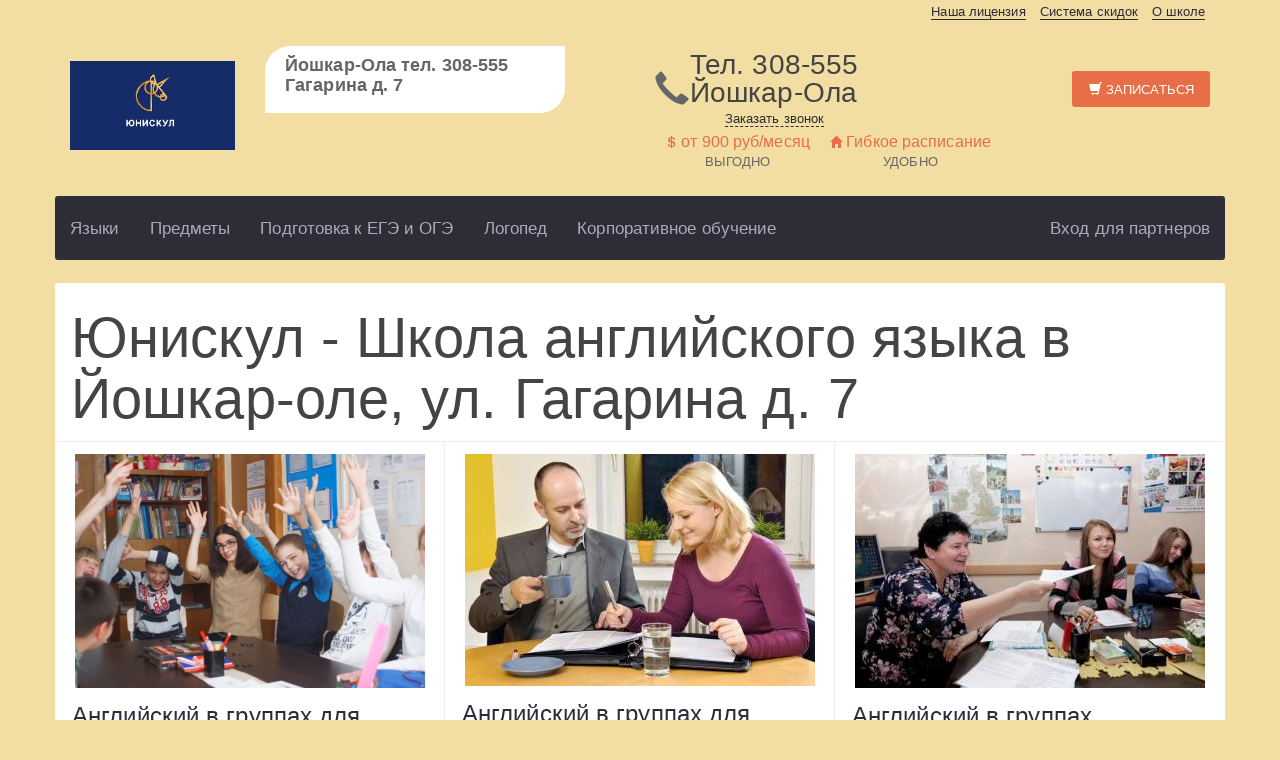

--- FILE ---
content_type: text/html; charset=UTF-8
request_url: https://privet.308555.ru/
body_size: 4834
content:
<!DOCTYPE html>
<html>
  <head>
    <meta charset="utf-8" />
    <meta content="width=device-width, initial-scale=1, maximum-scale=1, user-scalable=no" name="viewport" />
    <link rel="stylesheet" type="text/css" href="/themes/dartmd/css/style.css" />
<script type="text/javascript" src="/assets/d73b2104/jquery.js"></script>
<title>Юнискул - Школа английского языка в Йошкар-оле, ул. Гагарина д. 7</title>
    <link href="http://fonts.googleapis.com/css?family=Roboto:400italic,700italic,300,700,300italic,400&amp;amp;subset=cyrillic-ext,latin" rel="stylesheet" />
        <!--[if lt IE 9]>
      <script src="http://html5shiv.googlecode.com/svn/trunk/html5.js"></script>
      <script src="/themes/dartmd/js/jquery-1.11.1.min.js"></script>
      <script src="/themes/dartmd/js/respond.min.js"></script>
    <![endif]-->
        <script src="/themes/dartmd/js/scripts.min.js"></script>
  </head>
  <body>
    <div class="container">
      <div class="row header-links text-right">
        <div class="col-md-12">
          <ul class="list-inline" id="yw0">
<li><a href="/page/litsenzia">Наша лицензия</a></li>
<li><a href="/page/skidki">Система скидок</a></li>
<li><a href="/page/shkola">О школе</a></li>
</ul>        </div>
      </div>
      <header>
        <div class="row">
          <div class="col-md-2 col-sm-6">
            <a class="site-logo" href="https://privet.308555.ru">
              <img class="img-responsive" src="/themes/dartmd/images/logo.png" />
            </a>
          </div>
          <div class="col-md-4 col-sm-6">
                          <div class="header-text bg-white">
                <ul class="list-unstyled">
	<li><span style="font-size:18px;"><strong>Йошкар-Ола тел. 308-555</strong></span></li>
	<li><span style="font-size: 18px;"><b>Гагарина д. 7</b></span></li>
</ul>
              </div>
                      </div>
          <div class="col-md-4 col-sm-6 header-phone">
            <table>
              <tbody>
                <tr>
                  <td class="header-icon" rowspan="2">
                    <i class="glyphicon glyphicon-earphone text-lg"></i>
                  </td>
                  <td>
                    <h4 class="phone-number">Тел. 308-555 <br>
  Йошкар-Ола
</h4>
                  </td>
                </tr>
                <tr>
                  <td class="text-center">
                    <a class="page-link" data-toggle="modal" data-target="#callback" href="/order/callback">Заказать звонок</a>                  </td>
                </tr>
              </tbody>
            </table>
                        <table class="header-info">
              <tbody>
                <tr>
                                    <td>
                    <h6 class="text-center"><small><i class="glyphicon glyphicon-usd"></i></small> от 900 руб/месяц</h6>
                  </td>
                                    <td>
                    <h6 class="text-center"><small><i class="glyphicon glyphicon-home"></i></small> Гибкое расписание</h6>
                  </td>
                                  </tr>
                <tr>
                                    <td class="text-center">ВЫГОДНО</td>
                                    <td class="text-center">УДОБНО</td>
                                  </tr>
              </tbody>
            </table>
                      </div>
          <div class="col-md-2 col-sm-6 header-by">
                <a class="btn btn-danger btn-md" data-toggle="modal" data-target="#order" href="/order"><i class="glyphicon glyphicon-shopping-cart"></i> Записаться</a>          </div>
        </div>
      </header>
      <div class="row">
        <nav class="navbar navbar-inverse" role="navigation">
          <div class="navbar-header">
            <button class="navbar-toggle collapsed" data-target="#main-menu" data-toggle="collapse" type="button">
              <span class="sr-only">Навигация</span>
              <span class="icon-bar"></span>
              <span class="icon-bar"></span>
              <span class="icon-bar"></span>
            </button>
          </div>
          <div class="collapse navbar-collapse" id="main-menu">
            <ul class="nav navbar-nav" id="yw1">
<li class="first"><a href="/yaziki">Языки</a></li>
<li><a href="/predmeti">Предметы</a></li>
<li><a href="/podgotovka-k-ege-i-oge">Подготовка к ЕГЭ и ОГЭ</a></li>
<li><a href="/logoped">Логопед</a></li>
<li><a href="/korporativnoye">Корпоративное обучение </a></li>
</ul>            <ul class="nav navbar-nav navbar-right">
                          <li class="last"><a data-toggle="modal" data-target="#login" href="/login">Вход для партнеров</a></li>
                        </ul>
          </div>
        </nav>
      </div>
      <div class="row">    <div id="content">
	<div class="clearfix bg-white bordered">
  <div class="col-md-12 border-light border-bottom">
    <h1 class="page-title"> Юнискул - Школа английского языка в Йошкар-оле, ул. Гагарина д. 7</h1>
  </div>

  
    <div class="product-item col-md-4 col-sm-6 no-margin border-light border-bottom-md border-bottom-sm border-bottom-xs border-right-md border-right-sm">
      <div class="thumbnail">
                  <a href="/yaziki/angliyskiydeti"><img alt="Английский в группах для детей" src="/images/products/md/1501880484_894.png" /></a>
                <div class="caption">
          <h4>
            <a href="/yaziki/angliyskiydeti">Английский в группах для детей</a>
          </h4>
          <table width="100%">
            <tbody>
              <tr>
                <td class="product-descr" valign="top">Занятия по английскому языку с детьми проводятся в малых группах по 2 человека, 3-6 человек, 7-8 человек. Длительность группового занятия 50 минут. 


</td>
                <td valign="top">
                  <h5 class="product-price">1440 <sup><small>руб.</small></sup></h5>
                </td>
              </tr>
              <tr>
                <td>
                  <a class="btn btn-info" href="/yaziki/angliyskiydeti" role="button">Подробнее</a>
                </td>
                <td>
                  <a class="btn btn-danger" data-toggle="modal" data-target="#order" href="/order?product=1"><i class="glyphicon glyphicon-shopping-cart"></i> Записаться</a>                </td>
              </tr>
            </tbody>
          </table>
        </div>
      </div>
    </div>
  
    <div class="product-item col-md-4 col-sm-6 no-margin border-light border-bottom-md border-bottom-sm border-bottom-xs border-right-md">
      <div class="thumbnail">
                  <a href="/yaziki/angliyskiydlyavzroslykh"><img alt="Английский в группах для взрослых" src="/images/products/md/1501882374_587.png" /></a>
                <div class="caption">
          <h4>
            <a href="/yaziki/angliyskiydlyavzroslykh">Английский в группах для взрослых</a>
          </h4>
          <table width="100%">
            <tbody>
              <tr>
                <td class="product-descr" valign="top">Занятия английского языка для взрослых проводятся в малых группах по 2 человека, 3-6 человек, 7-8 человек. Длительность занятия 60 минут. Занятия проводятся 2-3 раза в неделю в удобное для учащихся время. 

</td>
                <td valign="top">
                  <h5 class="product-price">1760 <sup><small>руб.</small></sup></h5>
                </td>
              </tr>
              <tr>
                <td>
                  <a class="btn btn-info" href="/yaziki/angliyskiydlyavzroslykh" role="button">Подробнее</a>
                </td>
                <td>
                  <a class="btn btn-danger" data-toggle="modal" data-target="#order" href="/order?product=2"><i class="glyphicon glyphicon-shopping-cart"></i> Записаться</a>                </td>
              </tr>
            </tbody>
          </table>
        </div>
      </div>
    </div>
  
    <div class="product-item col-md-4 col-sm-6 no-margin border-light border-bottom-md border-bottom-sm border-bottom-xs border-right-sm">
      <div class="thumbnail">
                  <a href="/yaziki/angliyskiyogeiege"><img alt="Английский в группах подготовки к ОГЭ и ЕГЭ" src="/images/products/md/1501885128_689.jpg" /></a>
                <div class="caption">
          <h4>
            <a href="/yaziki/angliyskiyogeiege">Английский в группах подготовки к ОГЭ и ЕГЭ</a>
          </h4>
          <table width="100%">
            <tbody>
              <tr>
                <td class="product-descr" valign="top">Групповые занятия по английскому языку по подготовке к ОГЭ и ЕГЭ проводятся в группах по 2 человека, 3-6 человек, 7-8 человек. Длительность занятия в группе по подготовке к ОГЭ - 50 минут. Длительность занятия в группе по подготовке к ЕГЭ - 60 минут. </td>
                <td valign="top">
                  <h5 class="product-price">1440 <sup><small>руб.</small></sup></h5>
                </td>
              </tr>
              <tr>
                <td>
                  <a class="btn btn-info" href="/yaziki/angliyskiyogeiege" role="button">Подробнее</a>
                </td>
                <td>
                  <a class="btn btn-danger" data-toggle="modal" data-target="#order" href="/order?product=3"><i class="glyphicon glyphicon-shopping-cart"></i> Записаться</a>                </td>
              </tr>
            </tbody>
          </table>
        </div>
      </div>
    </div>
  
    <div class="product-item col-md-4 col-sm-6 no-margin border-light border-bottom-md border-bottom-sm border-bottom-xs border-right-md">
      <div class="thumbnail">
                  <a href="/yaziki/angliyskiy"><img alt="Индивидуальные занятия по английскому языку" src="/images/products/md/1501887647_627.jpg" /></a>
                <div class="caption">
          <h4>
            <a href="/yaziki/angliyskiy">Индивидуальные занятия по английскому языку</a>
          </h4>
          <table width="100%">
            <tbody>
              <tr>
                <td class="product-descr" valign="top">Индивидуальные занятия по английскому языку для детей и взрослых. Длительность занятия 60 минут. Преподаватели подстраивают стандартную программу под пожелания каждого учащегося. 

</td>
                <td valign="top">
                  <h5 class="product-price">330 <sup><small>руб.</small></sup></h5>
                </td>
              </tr>
              <tr>
                <td>
                  <a class="btn btn-info" href="/yaziki/angliyskiy" role="button">Подробнее</a>
                </td>
                <td>
                  <a class="btn btn-danger" data-toggle="modal" data-target="#order" href="/order?product=4"><i class="glyphicon glyphicon-shopping-cart"></i> Записаться</a>                </td>
              </tr>
            </tbody>
          </table>
        </div>
      </div>
    </div>
  
    <div class="product-item col-md-4 col-sm-6 no-margin border-light border-bottom-md border-bottom-sm border-bottom-xs border-right-md border-right-sm">
      <div class="thumbnail">
                  <a href="/podgotovka-k-ege-i-oge/podgotovka"><img alt="Подготовка к ОГЭ индивидуально" src="/images/products/md/1501949838_478.jpg" /></a>
                <div class="caption">
          <h4>
            <a href="/podgotovka-k-ege-i-oge/podgotovka">Подготовка к ОГЭ индивидуально</a>
          </h4>
          <table width="100%">
            <tbody>
              <tr>
                <td class="product-descr" valign="top">Индивидуальные занятия по подготовке к ОГЭ по всем предметам проводятся 2-4 раза в неделю. Длительность занятия - 60 минут. По желанию учащегося возможно проведение совмещенных занятий (120 минут).
</td>
                <td valign="top">
                  <h5 class="product-price">400 <sup><small>руб.</small></sup></h5>
                </td>
              </tr>
              <tr>
                <td>
                  <a class="btn btn-info" href="/podgotovka-k-ege-i-oge/podgotovka" role="button">Подробнее</a>
                </td>
                <td>
                  <a class="btn btn-danger" data-toggle="modal" data-target="#order" href="/order?product=5"><i class="glyphicon glyphicon-shopping-cart"></i> Записаться</a>                </td>
              </tr>
            </tbody>
          </table>
        </div>
      </div>
    </div>
  
    <div class="product-item col-md-4 col-sm-6 no-margin border-light border-bottom-md border-bottom-sm border-bottom-xs">
      <div class="thumbnail">
                  <a href="/podgotovka-k-ege-i-oge/ege"><img alt="Подготовка к ЕГЭ индивидуально" src="/images/products/md/1501953009_584.jpg" /></a>
                <div class="caption">
          <h4>
            <a href="/podgotovka-k-ege-i-oge/ege">Подготовка к ЕГЭ индивидуально</a>
          </h4>
          <table width="100%">
            <tbody>
              <tr>
                <td class="product-descr" valign="top">Индивидуальные занятия по подготовке к ЕГЭ по всем предметам. Длительность индивидуального занятия - 60 минут. 




</td>
                <td valign="top">
                  <h5 class="product-price">400 <sup><small>руб.</small></sup></h5>
                </td>
              </tr>
              <tr>
                <td>
                  <a class="btn btn-info" href="/podgotovka-k-ege-i-oge/ege" role="button">Подробнее</a>
                </td>
                <td>
                  <a class="btn btn-danger" data-toggle="modal" data-target="#order" href="/order?product=6"><i class="glyphicon glyphicon-shopping-cart"></i> Записаться</a>                </td>
              </tr>
            </tbody>
          </table>
        </div>
      </div>
    </div>
  
    <div class="product-item col-md-4 col-sm-6 no-margin border-light border-bottom-md border-bottom-sm border-bottom-xs border-right-md border-right-sm">
      <div class="thumbnail">
                  <a href="/predmeti/matematika"><img alt="Математика " src="/images/products/md/1501955672_300.jpg" /></a>
                <div class="caption">
          <h4>
            <a href="/predmeti/matematika">Математика </a>
          </h4>
          <table width="100%">
            <tbody>
              <tr>
                <td class="product-descr" valign="top">Занятия по математике (алгебра и геометрия) проводятся в группах и индивидуально. Длительность занятия в группе - 50 минут. Длительность индивидуального занятия - 60 минут. 

</td>
                <td valign="top">
                  <h5 class="product-price">260 <sup><small>руб.</small></sup></h5>
                </td>
              </tr>
              <tr>
                <td>
                  <a class="btn btn-info" href="/predmeti/matematika" role="button">Подробнее</a>
                </td>
                <td>
                  <a class="btn btn-danger" data-toggle="modal" data-target="#order" href="/order?product=7"><i class="glyphicon glyphicon-shopping-cart"></i> Записаться</a>                </td>
              </tr>
            </tbody>
          </table>
        </div>
      </div>
    </div>
  
    <div class="product-item col-md-4 col-sm-6 no-margin border-light border-bottom-md border-bottom-sm border-bottom-xs border-right-md">
      <div class="thumbnail">
                  <a href="/predmeti/fizika"><img alt="Физика " src="/images/products/md/1501957149_904.jpg" /></a>
                <div class="caption">
          <h4>
            <a href="/predmeti/fizika">Физика </a>
          </h4>
          <table width="100%">
            <tbody>
              <tr>
                <td class="product-descr" valign="top">Занятия по физике проводятся в группах и индивидуально. Длительность занятия в группе - 50 минут. Длительность индивидуального занятия - 60 минут.  
</td>
                <td valign="top">
                  <h5 class="product-price">260 <sup><small>руб.</small></sup></h5>
                </td>
              </tr>
              <tr>
                <td>
                  <a class="btn btn-info" href="/predmeti/fizika" role="button">Подробнее</a>
                </td>
                <td>
                  <a class="btn btn-danger" data-toggle="modal" data-target="#order" href="/order?product=8"><i class="glyphicon glyphicon-shopping-cart"></i> Записаться</a>                </td>
              </tr>
            </tbody>
          </table>
        </div>
      </div>
    </div>
  
    <div class="product-item col-md-4 col-sm-6 no-margin border-light border-bottom-md border-bottom-sm border-bottom-xs border-right-sm">
      <div class="thumbnail">
                  <a href="/predmeti/russkiy"><img alt="Русский язык и литература" src="/images/products/md/1501961722_259.jpg" /></a>
                <div class="caption">
          <h4>
            <a href="/predmeti/russkiy">Русский язык и литература</a>
          </h4>
          <table width="100%">
            <tbody>
              <tr>
                <td class="product-descr" valign="top">Занятия по русскому языку и литературе проводятся в группах и индивидуально. 
Длительность занятия в группе - 50 минут. Длительность индивидуального занятия - 60 минут.  
</td>
                <td valign="top">
                  <h5 class="product-price">260 <sup><small>руб.</small></sup></h5>
                </td>
              </tr>
              <tr>
                <td>
                  <a class="btn btn-info" href="/predmeti/russkiy" role="button">Подробнее</a>
                </td>
                <td>
                  <a class="btn btn-danger" data-toggle="modal" data-target="#order" href="/order?product=9"><i class="glyphicon glyphicon-shopping-cart"></i> Записаться</a>                </td>
              </tr>
            </tbody>
          </table>
        </div>
      </div>
    </div>
  
    <div class="product-item col-md-4 col-sm-6 no-margin border-light border-bottom-md border-bottom-sm border-bottom-xs border-right-md">
      <div class="thumbnail">
                  <a href="/predmeti/istoriaiobshchestvo"><img alt="История и обществознание" src="/images/products/md/1501962172_170.jpg" /></a>
                <div class="caption">
          <h4>
            <a href="/predmeti/istoriaiobshchestvo">История и обществознание</a>
          </h4>
          <table width="100%">
            <tbody>
              <tr>
                <td class="product-descr" valign="top">Занятия по истории и обществознанию проводятся в группах и индивидуально. Длительность занятия в группе - 50 минут. Длительность индивидуального занятия - 60 минут.  </td>
                <td valign="top">
                  <h5 class="product-price">260 <sup><small>руб.</small></sup></h5>
                </td>
              </tr>
              <tr>
                <td>
                  <a class="btn btn-info" href="/predmeti/istoriaiobshchestvo" role="button">Подробнее</a>
                </td>
                <td>
                  <a class="btn btn-danger" data-toggle="modal" data-target="#order" href="/order?product=10"><i class="glyphicon glyphicon-shopping-cart"></i> Записаться</a>                </td>
              </tr>
            </tbody>
          </table>
        </div>
      </div>
    </div>
  
    <div class="product-item col-md-4 col-sm-6 no-margin border-light border-bottom-md border-bottom-sm border-bottom-xs border-right-md border-right-sm">
      <div class="thumbnail">
                  <a href="/predmeti/khimiyaibiologiya"><img alt="Химия и биология" src="/images/products/md/1502058840_596.jpg" /></a>
                <div class="caption">
          <h4>
            <a href="/predmeti/khimiyaibiologiya">Химия и биология</a>
          </h4>
          <table width="100%">
            <tbody>
              <tr>
                <td class="product-descr" valign="top">Занятия по химии и биологии проводятся в группах и индивидуально. Длительность занятия в группе - 50 минут. Длительность индивидуального занятия - 60 минут.  
</td>
                <td valign="top">
                  <h5 class="product-price">260 <sup><small>руб.</small></sup></h5>
                </td>
              </tr>
              <tr>
                <td>
                  <a class="btn btn-info" href="/predmeti/khimiyaibiologiya" role="button">Подробнее</a>
                </td>
                <td>
                  <a class="btn btn-danger" data-toggle="modal" data-target="#order" href="/order?product=11"><i class="glyphicon glyphicon-shopping-cart"></i> Записаться</a>                </td>
              </tr>
            </tbody>
          </table>
        </div>
      </div>
    </div>
  
    <div class="product-item col-md-4 col-sm-6 no-margin border-light border-bottom-md border-bottom-sm border-bottom-xs">
      <div class="thumbnail">
                  <a href="/logoped/logoped"><img alt="Логопед" src="/images/products/md/1501963988_622.jpg" /></a>
                <div class="caption">
          <h4>
            <a href="/logoped/logoped">Логопед</a>
          </h4>
          <table width="100%">
            <tbody>
              <tr>
                <td class="product-descr" valign="top">Занятия с логопедом проводятся индивидуально. Длительность занятия 30 минут. Возможны занятия по 60 минут со взрослыми. 

</td>
                <td valign="top">
                  <h5 class="product-price">220 <sup><small>руб.</small></sup></h5>
                </td>
              </tr>
              <tr>
                <td>
                  <a class="btn btn-info" href="/logoped/logoped" role="button">Подробнее</a>
                </td>
                <td>
                  <a class="btn btn-danger" data-toggle="modal" data-target="#order" href="/order?product=12"><i class="glyphicon glyphicon-shopping-cart"></i> Записаться</a>                </td>
              </tr>
            </tbody>
          </table>
        </div>
      </div>
    </div>
  
    <div class="product-item col-md-4 col-sm-6 no-margin border-light border-bottom-md border-bottom-sm border-bottom-xs border-right-md border-right-sm">
      <div class="thumbnail">
                  <a href="/predmeti/podgotovkakshkole"><img alt="Подготовка к школе" src="/images/products/md/1501964612_455.jpg" /></a>
                <div class="caption">
          <h4>
            <a href="/predmeti/podgotovkakshkole">Подготовка к школе</a>
          </h4>
          <table width="100%">
            <tbody>
              <tr>
                <td class="product-descr" valign="top">Занятия по подготовке к школе проводятся в группах и индивидуально. Длительность занятия 60 минут с перерывами. 
Каждое занятие делится на три этапа: обучение чтению, обучение письму, обучение счету. </td>
                <td valign="top">
                  <h5 class="product-price">280 <sup><small>руб.</small></sup></h5>
                </td>
              </tr>
              <tr>
                <td>
                  <a class="btn btn-info" href="/predmeti/podgotovkakshkole" role="button">Подробнее</a>
                </td>
                <td>
                  <a class="btn btn-danger" data-toggle="modal" data-target="#order" href="/order?product=13"><i class="glyphicon glyphicon-shopping-cart"></i> Записаться</a>                </td>
              </tr>
            </tbody>
          </table>
        </div>
      </div>
    </div>
  
    <div class="product-item col-md-4 col-sm-6 no-margin border-light border-bottom-md border-bottom-sm border-bottom-xs border-right-md">
      <div class="thumbnail">
                  <a href="/yaziki/kitaiskiy"><img alt="Китайский язык" src="/images/products/md/1501965286_171.jpg" /></a>
                <div class="caption">
          <h4>
            <a href="/yaziki/kitaiskiy">Китайский язык</a>
          </h4>
          <table width="100%">
            <tbody>
              <tr>
                <td class="product-descr" valign="top">Занятия по китайскому языку проводятся в группах и индивидуально. 
Длительность занятия в группе - 50 минут. Длительность индивидуального занятия - 60 минут.  </td>
                <td valign="top">
                  <h5 class="product-price">260 <sup><small>руб.</small></sup></h5>
                </td>
              </tr>
              <tr>
                <td>
                  <a class="btn btn-info" href="/yaziki/kitaiskiy" role="button">Подробнее</a>
                </td>
                <td>
                  <a class="btn btn-danger" data-toggle="modal" data-target="#order" href="/order?product=14"><i class="glyphicon glyphicon-shopping-cart"></i> Записаться</a>                </td>
              </tr>
            </tbody>
          </table>
        </div>
      </div>
    </div>
  
    <div class="product-item col-md-4 col-sm-6 no-margin border-light border-bottom-md border-bottom-sm border-bottom-xs border-right-sm">
      <div class="thumbnail">
                  <a href="/yaziki/nemetskiy"><img alt="Немецкий язык" src="/images/products/md/1501966548_932.jpg" /></a>
                <div class="caption">
          <h4>
            <a href="/yaziki/nemetskiy">Немецкий язык</a>
          </h4>
          <table width="100%">
            <tbody>
              <tr>
                <td class="product-descr" valign="top">Занятия по немецкому языку проводятся в группах и индивидуально. Длительность занятия в группе - 50 минут. Длительность индивидуального занятия - 60 минут.  
</td>
                <td valign="top">
                  <h5 class="product-price">225 <sup><small>руб.</small></sup></h5>
                </td>
              </tr>
              <tr>
                <td>
                  <a class="btn btn-info" href="/yaziki/nemetskiy" role="button">Подробнее</a>
                </td>
                <td>
                  <a class="btn btn-danger" data-toggle="modal" data-target="#order" href="/order?product=15"><i class="glyphicon glyphicon-shopping-cart"></i> Записаться</a>                </td>
              </tr>
            </tbody>
          </table>
        </div>
      </div>
    </div>
  
    <div class="product-item col-md-4 col-sm-6 no-margin border-light border-bottom-sm border-bottom-xs border-right-md">
      <div class="thumbnail">
                  <a href="/yaziki/frantsuzskiy"><img alt="Французский язык" src="/images/products/md/1501967012_739.jpg" /></a>
                <div class="caption">
          <h4>
            <a href="/yaziki/frantsuzskiy">Французский язык</a>
          </h4>
          <table width="100%">
            <tbody>
              <tr>
                <td class="product-descr" valign="top">Занятия по французскому языку проводятся в группах и индивидуально. Длительность занятия в группе - 50 минут. Длительность индивидуального занятия - 60 минут.  
</td>
                <td valign="top">
                  <h5 class="product-price">225 <sup><small>руб.</small></sup></h5>
                </td>
              </tr>
              <tr>
                <td>
                  <a class="btn btn-info" href="/yaziki/frantsuzskiy" role="button">Подробнее</a>
                </td>
                <td>
                  <a class="btn btn-danger" data-toggle="modal" data-target="#order" href="/order?product=16"><i class="glyphicon glyphicon-shopping-cart"></i> Записаться</a>                </td>
              </tr>
            </tbody>
          </table>
        </div>
      </div>
    </div>
  
    <div class="product-item col-md-4 col-sm-6 no-margin border-light border-bottom-sm border-right-md border-right-sm">
      <div class="thumbnail">
                  <a href="/korporativnoye/korporativnoye"><img alt="Корпоративное обучение" src="/images/products/md/1501969803_906.jpg" /></a>
                <div class="caption">
          <h4>
            <a href="/korporativnoye/korporativnoye">Корпоративное обучение</a>
          </h4>
          <table width="100%">
            <tbody>
              <tr>
                <td class="product-descr" valign="top">Сделайте своих сотрудников бесценными, организовав для них изучение английского языка прямо на рабочем месте с "ЮНИСКУЛ"!</td>
                <td valign="top">
                  <h5 class="product-price">700 <sup><small>руб.</small></sup></h5>
                </td>
              </tr>
              <tr>
                <td>
                  <a class="btn btn-info" href="/korporativnoye/korporativnoye" role="button">Подробнее</a>
                </td>
                <td>
                  <a class="btn btn-danger" data-toggle="modal" data-target="#order" href="/order?product=17"><i class="glyphicon glyphicon-shopping-cart"></i> Записаться</a>                </td>
              </tr>
            </tbody>
          </table>
        </div>
      </div>
    </div>
  
</div></div><!-- content -->
<!-- Yandex.Metrika counter -->
<script type="text/javascript" >
    (function (d, w, c) {
        (w[c] = w[c] || []).push(function() {
            try {
                w.yaCounter45575703 = new Ya.Metrika({
                    id:45575703,
                    clickmap:true,
                    trackLinks:true,
                    accurateTrackBounce:true
                });
            } catch(e) { }
        });

        var n = d.getElementsByTagName("script")[0],
            s = d.createElement("script"),
            f = function () { n.parentNode.insertBefore(s, n); };
        s.type = "text/javascript";
        s.async = true;
        s.src = "https://mc.yandex.ru/metrika/watch.js";

        if (w.opera == "[object Opera]") {
            d.addEventListener("DOMContentLoaded", f, false);
        } else { f(); }
    })(document, window, "yandex_metrika_callbacks");
</script>
<noscript><div><img src="https://mc.yandex.ru/watch/45575703" style="position:absolute; left:-9999px;" alt="" /></div></noscript>
<!-- /Yandex.Metrika counter -->
</div>
      <footer>
        <div class="row bg-primary bg-gradient">
          <div class="col-md-2 no-margin clearfix">
            <ul class="list-unstyled" id="yw2">
<li class="first"><a href="/yaziki">Языки</a></li>
<li><a href="/predmeti">Предметы</a></li>
<li><a href="/podgotovka-k-ege-i-oge">Подготовка к ЕГЭ и ОГЭ</a></li>
<li><a href="/logoped">Логопед</a></li>
<li><a href="/korporativnoye">Корпоративное обучение </a></li>
</ul>          </div>
          <div class="col-md-2 no-margin clearfix">
            <ul class="list-unstyled" id="yw3">
<li><a href="/page/litsenzia">Наша лицензия</a></li>
<li><a href="/page/skidki">Система скидок</a></li>
<li><a href="/page/shkola">О школе</a></li>
</ul>          </div>
          <div class="col-md-5 no-margin clearfix text-right">
            <h5>
              <i class="glyphicon glyphicon-earphone"></i><b> Тел. 308-555 <br>
  Йошкар-Ола
</b>
            </h5>
            <h5>Образовательный центр Юнискул</h5>
          </div>
          <div class="col-md-3 no-margin clearfix text-right">
            <a class="site-logo" href="https://privet.308555.ru">
              <img src="/themes/dartmd/images/logo-white.png" />
            </a>
            <p>
              <a href="https://privet.308555.ru">Copyright © privet.308555.ru 2008-2025</a>
            </p>
          </div>
        </div>
      </footer>
    </div>
    
    <div class="modal fade" id="login" tabindex="-1" role="dialog" aria-labelledby="loginLabel" aria-hidden="true">
  <div class="modal-dialog">
    <div class="modal-content col-md-12"></div>
    <button type="button" class="close" data-dismiss="modal" aria-hidden="true">&times;</button>
  </div>
</div>    <div class="modal fade" id="order" tabindex="-1" role="dialog" aria-labelledby="orderLabel" aria-hidden="true">
  <div class="modal-dialog">
    <div class="modal-content col-md-12"></div>
    <button type="button" class="close" data-dismiss="modal" aria-hidden="true">&times;</button>
  </div>
</div>    <div class="modal fade" id="callback" tabindex="-1" role="dialog" aria-labelledby="callbackLabel" aria-hidden="true">
  <div class="modal-dialog">
    <div class="modal-content col-md-12"></div>
    <button type="button" class="close" data-dismiss="modal" aria-hidden="true">&times;</button>
  </div>
</div>    <div class="modal fade" id="dealer" tabindex="-1" role="dialog" aria-labelledby="dealerLabel" aria-hidden="true" data-remote="/order/dealer">
  <div class="modal-dialog">
    <div class="modal-content col-md-12"></div>
    <button type="button" class="close" data-dismiss="modal" aria-hidden="true">&times;</button>
  </div>
</div>    <div class="modal fade" id="registration" tabindex="-1" role="dialog" aria-labelledby="registrationLabel" aria-hidden="true" data-remote="/registration">
  <div class="modal-dialog">
    <div class="modal-content col-md-12"></div>
    <button type="button" class="close" data-dismiss="modal" aria-hidden="true">&times;</button>
  </div>
</div>  </body>
</html>